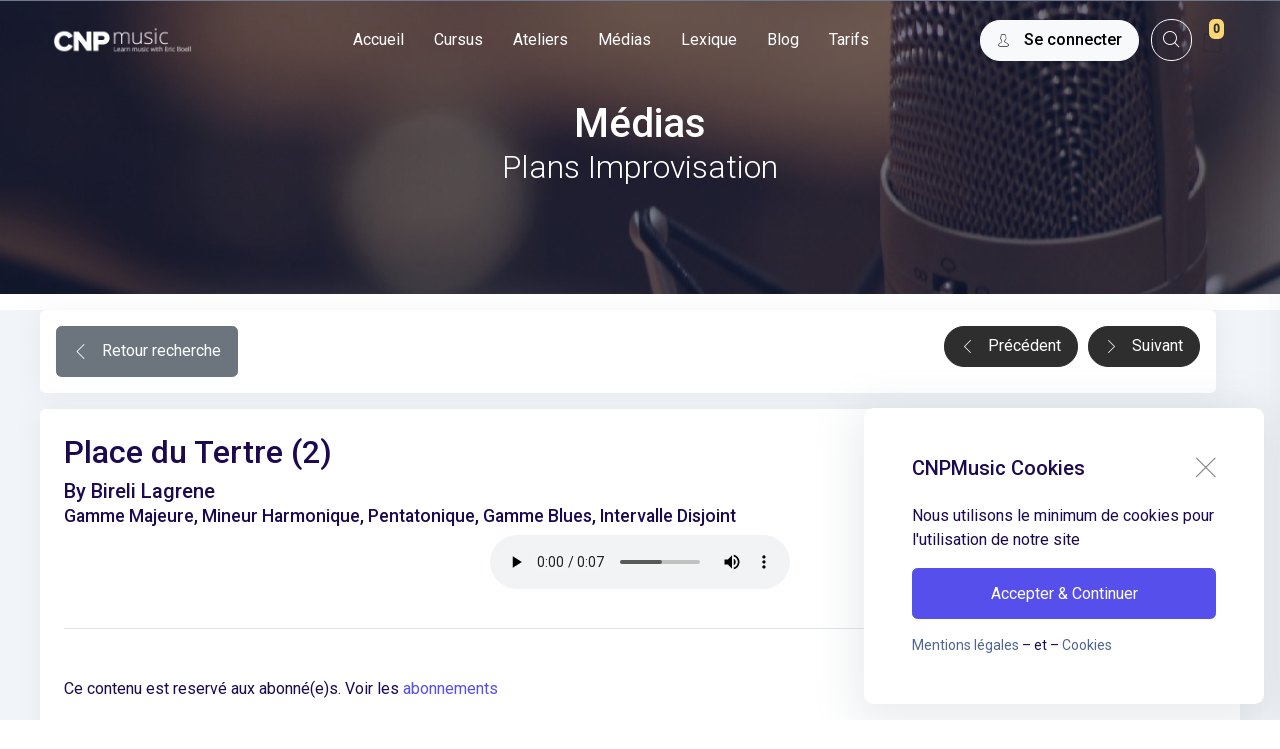

--- FILE ---
content_type: text/html; charset=UTF-8
request_url: https://www.cnpmusic-cursus.com/fr/medias/plans-improvisation/363/place-du-tertre-2
body_size: 8104
content:
<!DOCTYPE html>
<html lang="fr"><head>
    
   
		<meta charset="utf-8">
                            <meta name="robots" content="index, follow">
                
		<title>CNPMusic | Médias | Plans Improvisation | Place du Tertre (2) by Bireli Lagrene</title>
		
		<meta name="description" content="CNPMusic : Plans Improvisation de Jazz Rock de Place du Tertre (2) par Bireli Lagrene : gamme majeure, mineur harmonique, pentatonique, gamme blues, intervalle disjoint">
   
   
	<style>
    .grecaptcha-badge{visibility: hidden}
</style>
<script src="https://www.google.com/recaptcha/api.js?render=6Leh0EAcAAAAAFOGb2Zm8LuMMRqlNhn6s_Ixb4xj"></script>
<script>
    grecaptcha.ready(function() {
        grecaptcha.execute('6Leh0EAcAAAAAFOGb2Zm8LuMMRqlNhn6s_Ixb4xj', {action: 'form_submission'}).then(function(token) {
            document.querySelector('.g-recaptcha-response').value = token;
        });
    });
</script>
 <script>
        grecaptcha.ready(function () {
            grecaptcha.execute('6Leh0EAcAAAAAFOGb2Zm8LuMMRqlNhn6s_Ixb4xj', { action: 'contact' }).then(function (token) {
                var recaptchaResponse = document.getElementById('recaptchaResponse');
                recaptchaResponse.value = token;
            });
        });
    </script>
    	 
		<meta http-equiv="X-UA-Compatible" content="IE=edge">
		<meta name="viewport" content="width=device-width, initial-scale=1, shrink-to-fit=no">

		<!-- speed up external res -->
		<link rel="dns-prefetch" href="https://fonts.googleapis.com/">
		<link rel="dns-prefetch" href="https://fonts.gstatic.com/">
		<link rel="preconnect" href="https://fonts.googleapis.com/">
		<link rel="preconnect" href="https://fonts.gstatic.com/">
	
        
		<link rel="preload" href="https://www.cnpmusic-cursus.com/css/v5/assets/fonts/flaticon/Flaticon.woff2" as="font" type="font/woff2" crossorigin>

		<link rel="stylesheet" href="https://www.cnpmusic-cursus.com/css/v5/assets/css/core.min.css">
		<link rel="stylesheet" href="https://www.cnpmusic-cursus.com/css/v5/assets/css/vendor_bundle.min.css">
        
        <link href="https://www.cnpmusic-cursus.com/css/v5/custom.css" rel="stylesheet" type="text/css">
        <!--<link href="https://maxcdn.bootstrapcdn.com/font-awesome/4.7.0/css/font-awesome.min.css" rel="stylesheet" type="text/css">-->
        <link href="https://www.cnpmusic-cursus.com/css/fontawsome/css/all.css" rel="stylesheet">
	  <!-- favicon -->
	
    <link rel="shortcut icon" href="https://www.cnpmusic-cursus.com/img/favicon.ico">
    <link rel="apple-touch-icon" href="https://www.cnpmusic-cursus.com/img/favicon_apple.png">
	<link rel="icon" href="https://www.cnpmusic-cursus.com/img/favicon.ico">
          <!-- Global site tag (gtag.js) - Google Analytics -->
          <!-- Global site tag (gtag.js) - Google Analytics -->
<script async src="https://www.googletagmanager.com/gtag/js?id=G-R0RY0JXDBY"></script>
<script>
  window.dataLayer = window.dataLayer || [];
  function gtag(){dataLayer.push(arguments);}
  gtag('js', new Date());

  gtag('config', 'G-R0RY0JXDBY');
</script>        

	</head>
	
        
          <body class="header-sticky  header-over " data-gfont="">

		<div id="wrapper">
			<!-- Header -->
			<header id="header" class="shadow-xs">
                
                  

				<!-- Navbar -->
				<div class="container position-relative">

					<nav class="navbar navbar-expand-lg navbar-light justify-content-lg-between justify-content-md-inherit" >

						<div class="align-items-start">

							<!-- mobile menu button : show -->
							<button class="navbar-toggler" type="button" data-bs-toggle="collapse" data-bs-target="#navbarMainNav" aria-controls="navbarMainNav" aria-expanded="false" aria-label="Toggle navigation">
								<svg width="25" viewBox="0 0 20 20">
									<path d="M 19.9876 1.998 L -0.0108 1.998 L -0.0108 -0.0019 L 19.9876 -0.0019 L 19.9876 1.998 Z"></path>
									<path d="M 19.9876 7.9979 L -0.0108 7.9979 L -0.0108 5.9979 L 19.9876 5.9979 L 19.9876 7.9979 Z"></path>
									<path d="M 19.9876 13.9977 L -0.0108 13.9977 L -0.0108 11.9978 L 19.9876 11.9978 L 19.9876 13.9977 Z"></path>
									<path d="M 19.9876 19.9976 L -0.0108 19.9976 L -0.0108 17.9976 L 19.9876 17.9976 L 19.9876 19.9976 Z"></path>
								</svg>
							</button>

<!-- navbar : brand (logo) -->
							<a class="navbar-brand" href="https://www.cnpmusic-cursus.com/">
								<img src="https://www.cnpmusic-cursus.com/img/logo_transparent.png" alt="CNPMusic_logo_1">
								<img src="https://www.cnpmusic-cursus.com/img/logo.jpg" alt="CNPMusic_logo_2">
							</a>

						</div>
											
						<!-- Menu -->
						<div class="collapse navbar-collapse navbar-animate-fadein justify-content-center " id="navbarMainNav">


							<!-- navbar : mobile menu -->
							<div class="navbar-xs d-none"><!-- .sticky-top -->

								<!-- mobile menu button : close -->
								<button class="navbar-toggler pt-0" type="button" data-bs-toggle="collapse" data-bs-target="#navbarMainNav" aria-controls="navbarMainNav" aria-expanded="false" aria-label="Toggle navigation">
									<svg width="20" viewBox="0 0 20 20">
										<path d="M 20.7895 0.977 L 19.3752 -0.4364 L 10.081 8.8522 L 0.7869 -0.4364 L -0.6274 0.977 L 8.6668 10.2656 L -0.6274 19.5542 L 0.7869 20.9676 L 10.081 11.679 L 19.3752 20.9676 L 20.7895 19.5542 L 11.4953 10.2656 L 20.7895 0.977 Z"></path>
									</svg>
								</button>

								<!-- 
									Mobile Menu Logo 
									Logo : height: 70px max
								-->
								<a class="navbar-brand" href="https://www.cnpmusic-cursus.com/">
								<img src="https://www.cnpmusic-cursus.com/img/logo_transparent.png" alt="Logo">
								<img src="https://www.cnpmusic-cursus.com/img/logo.jpg" alt="Logo1">
								</a>

							</div>
							<!-- /navbar : mobile menu -->



							<!-- navbar : navigation -->
							<ul class="navbar-nav" data-gfont="">
                                

								<li class="nav-item ">
                                    <a class="nav-link" href="https://www.cnpmusic-cursus.com/">
										Accueil
									</a>
                                    </li>
								                                   <li class="nav-item ">
                                    <a class="nav-link" href="https://www.cnpmusic-cursus.com/fr/cursus">
										Cursus									</a>
                                    </li>
                                                                   <li class="nav-item ">
                                    <a class="nav-link" href="https://www.cnpmusic-cursus.com/fr/ateliers">
										Ateliers									</a>
                                    </li>
                                                                   <li class="nav-item ">
                                    <a class="nav-link" href="https://www.cnpmusic-cursus.com/fr/medias">
										Médias									</a>
                                    </li>
                                                                   <li class="nav-item ">
                                    <a class="nav-link" href="https://www.cnpmusic-cursus.com/fr/lexique">
										Lexique									</a>
                                    </li>
                                                                   <li class="nav-item ">
                                    <a class="nav-link" href="https://www.cnpmusic-cursus.com/fr/blog">
										Blog									</a>
                                    </li>
                                                                   <li class="nav-item ">
                                    <a class="nav-link" href="https://www.cnpmusic-cursus.com/fr/boutique">
										Tarifs									</a>
                                    </li>
                                                               
							</ul>
							<!-- /navbar : navigation -->


						</div>





						                        
                       
<!-- OPTIONS -->
						<ul class="list-inline list-unstyled mb-0 d-flex align-items-end text-center">
                            
                                                    
                                                 
                        <li class="list-inline-item ml--6 mr--6 dropdown" data-gfont="Roboto">

								<a href="#" id="dropdownAccountOptions" class="btn btn-sm btn-light dropdown-toggle btn-pill pl--12 pr--12" data-bs-toggle="dropdown" aria-expanded="false" aria-haspopup="true">
									
									<span class="group-icon m-0">
										<!-- <i class="fi fi-user-female"></i> -->
										<i class="fi w--15 fi-user-male"></i>
										<i class="fi w--15 fi-close"></i>
									</span>

									<span class="fs--14 d-none d-sm-inline-block fw-medium">
										Se connecter</span>
								</a>

								<div aria-labelledby="dropdownAccountOptions" class="prefix-link-icon prefix-icon-dot dropdown-menu dropdown-menu-clean dropdown-menu-navbar-autopos dropdown-menu-invert dropdown-click-ignore p-0 mt--18 fs--15 w--300">
									
									<div class="dropdown-header fs--14 py-4">

										<!-- profile image -->
										<div class="w--60 h--60 rounded-circle bg-light bg-cover float-start" style="background-image:url('https://frenchventure-webservices.com/www_themes/smartyv3/html_frontend/demo.files/images/icons/user80.png')"></div>

										<!-- initials - no image -->
										<!--
										<div data-initials="John Doe" data-assign-color="true" class="sow-util-initials bg-light rounded h5 w--60 h--60 d-inline-flex justify-content-center align-items-center rounded-circle float-start">
											<i class="fi fi-circle-spin fi-spin"></i>
										</div>
										-->
										
										<!-- user detail -->
										<span class="d-block fw-medium text-truncate fs--16">Bonjour, Invité(e)</span>
										
										

									</div>

									<div class="dropdown-divider"></div>
                                    
                                    <a href="https://www.cnpmusic-cursus.com/" class="dropdown-item text-truncate fw-medium">
										Retour au site
										<small class="d-block text-muted">Page d'accueil</small>
									</a>

									

									
									<div class="dropdown-divider mb-0"></div>

									<a href="https://www.cnpmusic-cursus.com/fr/modal_login" class="js-ajax-modal dropdown-item text-truncate fw-medium">
										Connexion / Inscription
										<small class="d-block text-muted">S'inscrire ou se connecter</small>
									</a>
                                   
								</div>

							</li>
                        
                        
                        
                                                    							<li class="list-inline-item mx-1 dropdown">

								<a href="#" aria-label="website search" class="btn-sow-search-toggler btn btn-sm rounded-circle btn-light bg-transparent text-muted shadow-none">
									<i class="fi fi-search"></i>
								</a>

							</li>
                                                                                    <li class="list-inline-item mx-1 dropdown">
								
								<a href="#aside-cart" aria-label="My Cart" class="btn-sidebar-toggle d-inline-block text-center text-dark" data-bs-toggle="tooltip" data-bs-html="true" data-bs-placement="bottom" title="(0) dans le panier">
									<span class="badge bg-warning text-dark position-absolute end-0 mt-n1 p-1">0</span>
									<i class="fi fi-cart-1 fs-4"></i>
									
								</a>

							</li>
                                                        							

						</ul>
                       
						<!-- /OPTIONS -->
                        					
					
					</nav>

				</div>
				<!-- /Navbar -->


			</header>
			<!-- /Header -->
							
							
							
			


						

    


<div class="section jarallax vh-auto text-center-xs overlay-dark overlay-opacity-6 text-white">

				<!-- jarallax image -->
				<img class="jarallax-img" src=" https://www.cnpmusic-cursus.com/img/contact.jpg ">

				<div class="container h-100 text-center">

					<div class="d-table">
						<div class="d-table-cell align-middle">

							                              <h1 class="mb-0">
								Médias                                 
							</h1>
                            							
                                                           <h2 class="fw-light">
								  Plans Improvisation </h2>
							
							
                            							
							                           
    
						</div>
					</div>

				</div>
			</div> 
			<!-- /COVER -->
 <div class="section bg-gray-200 pt-0">
                
     
				<div class="container">
					                            
                                        <div class="row col-md-12 p-2 mb-3 mt-3 shadow-xs bg-white rounded ">
                <div class="col-md-4 p-2">
                <a href="https://www.cnpmusic-cursus.com/fr/medias" class="btn btn-secondary btn-xs "><i class="fi fi-arrow-left"></i> Retour recherche</a>
					
                 
                   
                </div>
                <div class="col-md-8 p-2">
					                                             <a href="https://www.cnpmusic-cursus.com/fr/medias/plans-improvisation/364/blue-in-green-1" class="btn btn-sm rounded-circle-xs btn-dark btn-pill float-end"><i class=" fi fi-arrow-right"></i> Suivant</a>
                                                                         <a href="https://www.cnpmusic-cursus.com/fr/medias/plans-improvisation/362/place-du-tertre-1" class="btn btn-sm rounded-circle-xs btn-dark btn-pill float-end "><i class=" fi fi-arrow-left"></i> Précédent</a>
                                        </div>
                
            </div>
        
        <div class="row">

							<div class="p-4 shadow-xs bg-white rounded  col-12">

								<div class="border-bottom pb-3 mb-5">							
									<h4 class="h2 h3-xs">
										Place du Tertre (2)									</h4>
                                    <h5 class="h5 h5-xs">
										<span class="font-weight-light">By</span> Bireli Lagrene  										<br /><small class="text-capitalize">gamme majeure, mineur harmonique, pentatonique, gamme blues, intervalle disjoint</small>
                                                                            
                                        <span class="font-weight-light float-end" data-gfont="Permanent Marker"> Jazz Rock				        </span>
                       <span class="font-weight-light float-end">Niveau : <span class="rating-4"></span></span>
									</h5>
                                    
                                    									
									
                                    
                                                                         <p class="text-center"><audio src="https://www.cnpmusic.com/iframe_plans/jazz-rock_licks/bireli_lagrene/tertre2ad.mp3" controls="controls"></audio></p>
                                    									<!--<nav aria-label="breadcrumb">
										<ol class="breadcrumb fs--14">
											<li class="breadcrumb-item"><a href="help-center-1-index.html">Help Center 1</a></li>
											<li class="breadcrumb-item active" aria-current="page">Help Category</li>
										</ol>
									</nav>-->

								</div>

								<!--
									.article-format class will add some slightly formattings for a good text visuals. 
									This is because most editors are not ready formatted for bootstrap
									The content should come inside this container, as it is from database!
									src/scss/_core/base/_typography.scss
								-->
								<div class="article-format">
                                    
                                    <p>Ce contenu est reservé aux abonné(e)s. Voir les <a href="https://www.cnpmusic-cursus.com//fr/boutique">abonnements</a></p>									
                                                    
								</div>

							</div>
        </div>
                            
                                    
					
        
        </div>
        </div>



<div id="gdpr" class="hide bg-white rounded-lg shadow-lg w-100 max-w-400 p-4 p-lg-5 m-3 rounded-xl position-fixed fixed-bottom end-0 z-index-9999">

	<h3 class="fs-5 mb-4 d-flex align-items-center justify-content-lg-between">

		CNPMusic Cookies

		<a href="#" class="close mt-n1">
			<span class="fi fi-close fs-4" aria-hidden="true"></span>
		</a>

	</h3>

	<p>
		Nous utilisons le minimum de cookies pour l'utilisation de notre site
	</p>

	<a href="#" class="btn btn-primary btn-cookie-accept w-100">
		Accepter &amp; Continuer
	</a>

	<p class="mb-0 mt-3 small">


		<a href="https://www.cnpmusic-cursus.com/fr/mentions-legales" class="link-muted">Mentions légales</a>
		– et –
		<a href="https://www.cnpmusic-cursus.com/fr/mentions-legales#cookie" class="link-muted">Cookies</a>

	</p>

</div>




<aside id="aside-cart" class="aside-custom-end bg-white shadow-xs h-auto d-flex flex-column align-items-stretch justify-content-lg-between">


			<!-- 

				Title
			
			-->
			<div class="clearfix">
				<h4 class="clearfix position-relative px-3 py-4 mb-1 border-bottom border-light shadow-xs">
					<a href="#aside-cart" class="btn-sidebar-toggle text-decoration-none text-muted float-start">
						<svg width="17px" viewBox="0 0 20 20"><path class="fill-secondary" d="M 20.7895 0.977 L 19.3752 -0.4364 L 10.081 8.8522 L 0.7869 -0.4364 L -0.6274 0.977 L 8.6668 10.2656 L -0.6274 19.5542 L 0.7869 20.9676 L 10.081 11.679 L 19.3752 20.9676 L 20.7895 19.5542 L 11.4953 10.2656 L 20.7895 0.977 Z"></path></svg>
					</a>

					<span class="px-2">
						Panier
					</span>

				
				</h4>
			</div>



			<!-- 
				
				Content
				cartAsideContainer (see config)

			-->
			<div id="aside-cart-container" class="d-flex flex-column align-items-stretch justify-content-lg-between h-100 overflow-hidden">
				
				<div class="scrollable-vertical scrollable-styled-dark align-self-baseline h-100 w-100">

					<!-- cart : empty -->
					<!--
					<div class="text-center px-3 py-5">

						<i class="fi fi-cart-1 text-muted fs--50"></i>

						<p class="font-weight-medium">
							Your cart is empty
						</p>

					</div>
					-->
                    <p class="lead m-2 p-2">Panier vide</p>
		</aside>
		<!-- /SIDEBAR -->

				
			<footer id="footer" class="bg-gray-900 text-white">

				<!-- footer cta -->
				<div class="container tet-white py-5 d-lg-flex flex-row align-items-lg-center">

					<div class="row g-4 align-items-center">
						<h3 class="col-lg-6 h2 mb-0">
							Démarrez votre apprentissage musical...
						</h3>
						<div class="col text-lg-end">
							<a href="https://www.cnpmusic-cursus.com/fr/boutique" rel="noopener" class="btn btn-warning rounded-pill d-inline-flex align-items-center px-4">
								<span class="text-dark me-2">Démarrer</span>
								<svg width="18px" height="18px" xmlns="http://www.w3.org/2000/svg" fill="currentColor" class="bi bi-arrow-right-short" viewBox="0 0 16 16">  
								  <path fill-rule="evenodd" d="M4 8a.5.5 0 0 1 .5-.5h5.793L8.146 5.354a.5.5 0 1 1 .708-.708l3 3a.5.5 0 0 1 0 .708l-3 3a.5.5 0 0 1-.708-.708L10.293 8.5H4.5A.5.5 0 0 1 4 8z"></path>
								</svg>
							</a>
						</div>
					</div>

				</div>
				<!-- /footer cta -->

				<!-- line divider -->
				<hr class="bg-gray-500 my-0 container">
				
				<div class="container py-5">

					<div class="row g-4">
						
						<div class="col-12 col-lg-4 mb-4">

							<!-- logo -->
							<img width="110" height="38" src="https://www.cnpmusic-cursus.com/img/logo_transparent.png" alt="...">

							<div class="my-4"><!-- copyright -->
								<p class="small mb-0">2003 - 2024 CNPMusic © - Tous droits réservés</p>
							</div>

							<!-- social icons -->
							<a href="https://www.facebook.com/profile.php?id=100063871717880" class="btn btn-sm text-white transition-hover-top mb-2 rounded-circle bg-gray-700" rel="noopener" aria-label="facebook page" target="_blank">
								<i class="fi fi-social-facebook"></i> 
							</a>
							<!--
							<a href="#" class="btn btn-sm text-white transition-hover-top mb-2 rounded-circle bg-gray-700" rel="noopener" aria-label="twitter page">
								<i class="fi fi-social-twitter"></i> 
							</a>

							<a href="#" class="btn btn-sm text-white transition-hover-top mb-2 rounded-circle bg-gray-700" rel="noopener" aria-label="linkedin page">
								<i class="fi fi-social-linkedin"></i> 
							</a>

							<a href="#" class="btn btn-sm text-white transition-hover-top mb-2 rounded-circle bg-gray-700" rel="noopener" aria-label="youtube page">
								<i class="fi fi-social-youtube"></i> 
							</a>
-->
						</div>

						<div class="col-12 col-lg-4 mb-4">

							<h3 class="small mb-4">INFO</h3>

							<p class="small col-md-10">
								CNPmusic est un site dédié à l'apprentissage des musiques
							</p>

	            

	            <!--<div class="small d-flex align-items-start my-3">
	              <svg class="me-3 flex-none my-1" height="24px" xmlns="http://www.w3.org/2000/svg" fill="none" viewBox="0 0 24 24" stroke="currentColor">  
	                <path stroke-linecap="round" stroke-linejoin="round" stroke-width="2" d="M7 8h10M7 12h4m1 8l-4-4H5a2 2 0 01-2-2V6a2 2 0 012-2h14a2 2 0 012 2v8a2 2 0 01-2 2h-3l-4 4z"></path>
	              </svg>
	              <ul class="list-unstyled p-0 m-0 w-100">
	                <li>Phone: <a href="tel:18005652390" class="text-white text-dashed">1-800-565-2390</a></li>
	                <li>Email: <a href="mail:myemail@gmail.com" class="text-white text-dashed">info@cnpmusic-cursus.com</a></li>
	              </ul>
	            </div>-->

						</div>


						<div class="col-12 col-lg-4 mb-4">

							<h3 class="small mb-4">PAGES UTILES</h3>

							<ul class="list-unstyled"> 
								<li class="list-item mb-2">
									<i class="fi fi-arrow-end me-2 smaller"></i>
									<a class="text-gray-400" href="https://www.cnpmusic-cursus.com/fr/contact">Contact</a>
								</li> 
								<li class="list-item mb-2">
									<i class="fi fi-arrow-end me-2 smaller"></i>
									<a class="text-gray-400" href="https://www.cnpmusic-cursus.com/fr/faq">F.A.Q</a>
								</li>
								<li class="list-item mb-2">
									<i class="fi fi-arrow-end me-2 smaller"></i>
									<a class="text-gray-400" href="https://www.cnpmusic-cursus.com/fr/avis">Témoignages</a>
								</li>
								<li class="list-item mb-2">
									<i class="fi fi-arrow-end me-2 smaller"></i>
									<a class="text-gray-400" href="https://www.cnpmusic-cursus.com/fr/mentions">Conditions générales de ventes</a>
								</li> 
								<li class="list-item mb-2">
									<i class="fi fi-arrow-end me-2 smaller"></i>
									<a class="text-gray-400" href="https://www.cnpmusic-cursus.com/fr/mentions#cookie">GDPR & Cookies</a>
								</li> 
							</ul>

						</div>

					</div>

				</div>

			</footer>
			<!-- /Footer -->	
				
<!-- avant DIV ici before aside -->




<!-- Core javascripts -->
		<script src="https://www.cnpmusic-cursus.com/css/v5/assets/js/core.min.js"></script>
		<script src="https://www.cnpmusic-cursus.com/css/v5/assets/js/vendor_bundle.min.js"></script>
		<script src="https://www.cnpmusic-cursus.com/js/client.js" defer></script>	
			
		<!-- Your custom javascripts -->
<script>
	
	$(document).ready(function () {
		
		$("#nav_responsive_2 a.nav-link.js-ajax").on('click', function() {
			const link = $(this);
			$.ajax({
				url: 'https://www.cnpmusic-cursus.com/seo/ajax_cat_ref',
				type: 'POST',
				cache: false,
				data: {
					catId: link.data('catId'),
					catType: link.data('catType') ?? 'maincat',
					currentPage: 'medias'
				},
				dataType: 'json',
				beforeSend: () => {
					
				},
				success: retVal => {
					$("h1:first").text(retVal.h1);
					$("h2:first").text(retVal.h2);
					$("span#subs").text('');
					$(".jarallax img.jarallax-img").attr('src', retVal.img);
				},
				error: () => {
					
				},
			});
			
		});
		
        var url = window.location;
    // Will only work if string in href matches with location
        $('ul#nav_responsive > li [href="' + url + '"]').parent().addClass('active');

    // Will also work for relative and absolute hrefs
        $('ul#nav_responsive > li a').filter(function () {
            return this.href == url;
        }).parent().addClass('active').parent().parent().addClass('active');
    });
	
	function preciseRound(value, precision) {
    var multiplier = Math.pow(10, precision || 0);
    return Math.round(value * multiplier) / multiplier;
}
	
	function calculateTotalItemPrice()
{
    const itemPrice = parseFloat($(".item-price").data('countFrom') ?? 0.00);
    let itemQuantity = 1;
    let totalPrice = itemPrice;
    if (itemQuantity < 1) {
        itemQuantity = 1;
    }
    $("#accordion-product input.form-check-input:checked").each(function() {
        const optionPrice = parseFloat($(this).data('countMath') ?? 0);
        totalPrice += optionPrice;
    });
    totalPrice *= itemQuantity;
								 
								 totalPrice = parseFloat(totalPrice).toFixed(2);
    $(".item-price").data('countTo', totalPrice).trigger('countPrice');
}
								 $(function() {
								 
								   $("#tiny img, #tiny video").addClass("img-fluid");
								 
								 
									 $("#accordion-product input.form-check-input").off().on('change', function() {
										 calculateTotalItemPrice();
									 });
								 	$(".item-price").off().on('countPrice', function() {
								 		var $this = $(this);
									  jQuery({ Counter: $this.data('countFrom') }).animate({ Counter: $this.data('countTo') }, {
										duration: 250,
										easing: 'swing',
										step: function () {
											$this.text(Math.ceil(this.Counter).toFixed(2));
										},
										complete: function() {
											$this.text($this.data('countTo'));
										}
									  });
									});
								 });
	</script>
    
		


	</body>
</html>

--- FILE ---
content_type: text/html; charset=utf-8
request_url: https://www.google.com/recaptcha/api2/anchor?ar=1&k=6Leh0EAcAAAAAFOGb2Zm8LuMMRqlNhn6s_Ixb4xj&co=aHR0cHM6Ly93d3cuY25wbXVzaWMtY3Vyc3VzLmNvbTo0NDM.&hl=en&v=PoyoqOPhxBO7pBk68S4YbpHZ&size=invisible&anchor-ms=20000&execute-ms=30000&cb=yt2nzvpmuncg
body_size: 48541
content:
<!DOCTYPE HTML><html dir="ltr" lang="en"><head><meta http-equiv="Content-Type" content="text/html; charset=UTF-8">
<meta http-equiv="X-UA-Compatible" content="IE=edge">
<title>reCAPTCHA</title>
<style type="text/css">
/* cyrillic-ext */
@font-face {
  font-family: 'Roboto';
  font-style: normal;
  font-weight: 400;
  font-stretch: 100%;
  src: url(//fonts.gstatic.com/s/roboto/v48/KFO7CnqEu92Fr1ME7kSn66aGLdTylUAMa3GUBHMdazTgWw.woff2) format('woff2');
  unicode-range: U+0460-052F, U+1C80-1C8A, U+20B4, U+2DE0-2DFF, U+A640-A69F, U+FE2E-FE2F;
}
/* cyrillic */
@font-face {
  font-family: 'Roboto';
  font-style: normal;
  font-weight: 400;
  font-stretch: 100%;
  src: url(//fonts.gstatic.com/s/roboto/v48/KFO7CnqEu92Fr1ME7kSn66aGLdTylUAMa3iUBHMdazTgWw.woff2) format('woff2');
  unicode-range: U+0301, U+0400-045F, U+0490-0491, U+04B0-04B1, U+2116;
}
/* greek-ext */
@font-face {
  font-family: 'Roboto';
  font-style: normal;
  font-weight: 400;
  font-stretch: 100%;
  src: url(//fonts.gstatic.com/s/roboto/v48/KFO7CnqEu92Fr1ME7kSn66aGLdTylUAMa3CUBHMdazTgWw.woff2) format('woff2');
  unicode-range: U+1F00-1FFF;
}
/* greek */
@font-face {
  font-family: 'Roboto';
  font-style: normal;
  font-weight: 400;
  font-stretch: 100%;
  src: url(//fonts.gstatic.com/s/roboto/v48/KFO7CnqEu92Fr1ME7kSn66aGLdTylUAMa3-UBHMdazTgWw.woff2) format('woff2');
  unicode-range: U+0370-0377, U+037A-037F, U+0384-038A, U+038C, U+038E-03A1, U+03A3-03FF;
}
/* math */
@font-face {
  font-family: 'Roboto';
  font-style: normal;
  font-weight: 400;
  font-stretch: 100%;
  src: url(//fonts.gstatic.com/s/roboto/v48/KFO7CnqEu92Fr1ME7kSn66aGLdTylUAMawCUBHMdazTgWw.woff2) format('woff2');
  unicode-range: U+0302-0303, U+0305, U+0307-0308, U+0310, U+0312, U+0315, U+031A, U+0326-0327, U+032C, U+032F-0330, U+0332-0333, U+0338, U+033A, U+0346, U+034D, U+0391-03A1, U+03A3-03A9, U+03B1-03C9, U+03D1, U+03D5-03D6, U+03F0-03F1, U+03F4-03F5, U+2016-2017, U+2034-2038, U+203C, U+2040, U+2043, U+2047, U+2050, U+2057, U+205F, U+2070-2071, U+2074-208E, U+2090-209C, U+20D0-20DC, U+20E1, U+20E5-20EF, U+2100-2112, U+2114-2115, U+2117-2121, U+2123-214F, U+2190, U+2192, U+2194-21AE, U+21B0-21E5, U+21F1-21F2, U+21F4-2211, U+2213-2214, U+2216-22FF, U+2308-230B, U+2310, U+2319, U+231C-2321, U+2336-237A, U+237C, U+2395, U+239B-23B7, U+23D0, U+23DC-23E1, U+2474-2475, U+25AF, U+25B3, U+25B7, U+25BD, U+25C1, U+25CA, U+25CC, U+25FB, U+266D-266F, U+27C0-27FF, U+2900-2AFF, U+2B0E-2B11, U+2B30-2B4C, U+2BFE, U+3030, U+FF5B, U+FF5D, U+1D400-1D7FF, U+1EE00-1EEFF;
}
/* symbols */
@font-face {
  font-family: 'Roboto';
  font-style: normal;
  font-weight: 400;
  font-stretch: 100%;
  src: url(//fonts.gstatic.com/s/roboto/v48/KFO7CnqEu92Fr1ME7kSn66aGLdTylUAMaxKUBHMdazTgWw.woff2) format('woff2');
  unicode-range: U+0001-000C, U+000E-001F, U+007F-009F, U+20DD-20E0, U+20E2-20E4, U+2150-218F, U+2190, U+2192, U+2194-2199, U+21AF, U+21E6-21F0, U+21F3, U+2218-2219, U+2299, U+22C4-22C6, U+2300-243F, U+2440-244A, U+2460-24FF, U+25A0-27BF, U+2800-28FF, U+2921-2922, U+2981, U+29BF, U+29EB, U+2B00-2BFF, U+4DC0-4DFF, U+FFF9-FFFB, U+10140-1018E, U+10190-1019C, U+101A0, U+101D0-101FD, U+102E0-102FB, U+10E60-10E7E, U+1D2C0-1D2D3, U+1D2E0-1D37F, U+1F000-1F0FF, U+1F100-1F1AD, U+1F1E6-1F1FF, U+1F30D-1F30F, U+1F315, U+1F31C, U+1F31E, U+1F320-1F32C, U+1F336, U+1F378, U+1F37D, U+1F382, U+1F393-1F39F, U+1F3A7-1F3A8, U+1F3AC-1F3AF, U+1F3C2, U+1F3C4-1F3C6, U+1F3CA-1F3CE, U+1F3D4-1F3E0, U+1F3ED, U+1F3F1-1F3F3, U+1F3F5-1F3F7, U+1F408, U+1F415, U+1F41F, U+1F426, U+1F43F, U+1F441-1F442, U+1F444, U+1F446-1F449, U+1F44C-1F44E, U+1F453, U+1F46A, U+1F47D, U+1F4A3, U+1F4B0, U+1F4B3, U+1F4B9, U+1F4BB, U+1F4BF, U+1F4C8-1F4CB, U+1F4D6, U+1F4DA, U+1F4DF, U+1F4E3-1F4E6, U+1F4EA-1F4ED, U+1F4F7, U+1F4F9-1F4FB, U+1F4FD-1F4FE, U+1F503, U+1F507-1F50B, U+1F50D, U+1F512-1F513, U+1F53E-1F54A, U+1F54F-1F5FA, U+1F610, U+1F650-1F67F, U+1F687, U+1F68D, U+1F691, U+1F694, U+1F698, U+1F6AD, U+1F6B2, U+1F6B9-1F6BA, U+1F6BC, U+1F6C6-1F6CF, U+1F6D3-1F6D7, U+1F6E0-1F6EA, U+1F6F0-1F6F3, U+1F6F7-1F6FC, U+1F700-1F7FF, U+1F800-1F80B, U+1F810-1F847, U+1F850-1F859, U+1F860-1F887, U+1F890-1F8AD, U+1F8B0-1F8BB, U+1F8C0-1F8C1, U+1F900-1F90B, U+1F93B, U+1F946, U+1F984, U+1F996, U+1F9E9, U+1FA00-1FA6F, U+1FA70-1FA7C, U+1FA80-1FA89, U+1FA8F-1FAC6, U+1FACE-1FADC, U+1FADF-1FAE9, U+1FAF0-1FAF8, U+1FB00-1FBFF;
}
/* vietnamese */
@font-face {
  font-family: 'Roboto';
  font-style: normal;
  font-weight: 400;
  font-stretch: 100%;
  src: url(//fonts.gstatic.com/s/roboto/v48/KFO7CnqEu92Fr1ME7kSn66aGLdTylUAMa3OUBHMdazTgWw.woff2) format('woff2');
  unicode-range: U+0102-0103, U+0110-0111, U+0128-0129, U+0168-0169, U+01A0-01A1, U+01AF-01B0, U+0300-0301, U+0303-0304, U+0308-0309, U+0323, U+0329, U+1EA0-1EF9, U+20AB;
}
/* latin-ext */
@font-face {
  font-family: 'Roboto';
  font-style: normal;
  font-weight: 400;
  font-stretch: 100%;
  src: url(//fonts.gstatic.com/s/roboto/v48/KFO7CnqEu92Fr1ME7kSn66aGLdTylUAMa3KUBHMdazTgWw.woff2) format('woff2');
  unicode-range: U+0100-02BA, U+02BD-02C5, U+02C7-02CC, U+02CE-02D7, U+02DD-02FF, U+0304, U+0308, U+0329, U+1D00-1DBF, U+1E00-1E9F, U+1EF2-1EFF, U+2020, U+20A0-20AB, U+20AD-20C0, U+2113, U+2C60-2C7F, U+A720-A7FF;
}
/* latin */
@font-face {
  font-family: 'Roboto';
  font-style: normal;
  font-weight: 400;
  font-stretch: 100%;
  src: url(//fonts.gstatic.com/s/roboto/v48/KFO7CnqEu92Fr1ME7kSn66aGLdTylUAMa3yUBHMdazQ.woff2) format('woff2');
  unicode-range: U+0000-00FF, U+0131, U+0152-0153, U+02BB-02BC, U+02C6, U+02DA, U+02DC, U+0304, U+0308, U+0329, U+2000-206F, U+20AC, U+2122, U+2191, U+2193, U+2212, U+2215, U+FEFF, U+FFFD;
}
/* cyrillic-ext */
@font-face {
  font-family: 'Roboto';
  font-style: normal;
  font-weight: 500;
  font-stretch: 100%;
  src: url(//fonts.gstatic.com/s/roboto/v48/KFO7CnqEu92Fr1ME7kSn66aGLdTylUAMa3GUBHMdazTgWw.woff2) format('woff2');
  unicode-range: U+0460-052F, U+1C80-1C8A, U+20B4, U+2DE0-2DFF, U+A640-A69F, U+FE2E-FE2F;
}
/* cyrillic */
@font-face {
  font-family: 'Roboto';
  font-style: normal;
  font-weight: 500;
  font-stretch: 100%;
  src: url(//fonts.gstatic.com/s/roboto/v48/KFO7CnqEu92Fr1ME7kSn66aGLdTylUAMa3iUBHMdazTgWw.woff2) format('woff2');
  unicode-range: U+0301, U+0400-045F, U+0490-0491, U+04B0-04B1, U+2116;
}
/* greek-ext */
@font-face {
  font-family: 'Roboto';
  font-style: normal;
  font-weight: 500;
  font-stretch: 100%;
  src: url(//fonts.gstatic.com/s/roboto/v48/KFO7CnqEu92Fr1ME7kSn66aGLdTylUAMa3CUBHMdazTgWw.woff2) format('woff2');
  unicode-range: U+1F00-1FFF;
}
/* greek */
@font-face {
  font-family: 'Roboto';
  font-style: normal;
  font-weight: 500;
  font-stretch: 100%;
  src: url(//fonts.gstatic.com/s/roboto/v48/KFO7CnqEu92Fr1ME7kSn66aGLdTylUAMa3-UBHMdazTgWw.woff2) format('woff2');
  unicode-range: U+0370-0377, U+037A-037F, U+0384-038A, U+038C, U+038E-03A1, U+03A3-03FF;
}
/* math */
@font-face {
  font-family: 'Roboto';
  font-style: normal;
  font-weight: 500;
  font-stretch: 100%;
  src: url(//fonts.gstatic.com/s/roboto/v48/KFO7CnqEu92Fr1ME7kSn66aGLdTylUAMawCUBHMdazTgWw.woff2) format('woff2');
  unicode-range: U+0302-0303, U+0305, U+0307-0308, U+0310, U+0312, U+0315, U+031A, U+0326-0327, U+032C, U+032F-0330, U+0332-0333, U+0338, U+033A, U+0346, U+034D, U+0391-03A1, U+03A3-03A9, U+03B1-03C9, U+03D1, U+03D5-03D6, U+03F0-03F1, U+03F4-03F5, U+2016-2017, U+2034-2038, U+203C, U+2040, U+2043, U+2047, U+2050, U+2057, U+205F, U+2070-2071, U+2074-208E, U+2090-209C, U+20D0-20DC, U+20E1, U+20E5-20EF, U+2100-2112, U+2114-2115, U+2117-2121, U+2123-214F, U+2190, U+2192, U+2194-21AE, U+21B0-21E5, U+21F1-21F2, U+21F4-2211, U+2213-2214, U+2216-22FF, U+2308-230B, U+2310, U+2319, U+231C-2321, U+2336-237A, U+237C, U+2395, U+239B-23B7, U+23D0, U+23DC-23E1, U+2474-2475, U+25AF, U+25B3, U+25B7, U+25BD, U+25C1, U+25CA, U+25CC, U+25FB, U+266D-266F, U+27C0-27FF, U+2900-2AFF, U+2B0E-2B11, U+2B30-2B4C, U+2BFE, U+3030, U+FF5B, U+FF5D, U+1D400-1D7FF, U+1EE00-1EEFF;
}
/* symbols */
@font-face {
  font-family: 'Roboto';
  font-style: normal;
  font-weight: 500;
  font-stretch: 100%;
  src: url(//fonts.gstatic.com/s/roboto/v48/KFO7CnqEu92Fr1ME7kSn66aGLdTylUAMaxKUBHMdazTgWw.woff2) format('woff2');
  unicode-range: U+0001-000C, U+000E-001F, U+007F-009F, U+20DD-20E0, U+20E2-20E4, U+2150-218F, U+2190, U+2192, U+2194-2199, U+21AF, U+21E6-21F0, U+21F3, U+2218-2219, U+2299, U+22C4-22C6, U+2300-243F, U+2440-244A, U+2460-24FF, U+25A0-27BF, U+2800-28FF, U+2921-2922, U+2981, U+29BF, U+29EB, U+2B00-2BFF, U+4DC0-4DFF, U+FFF9-FFFB, U+10140-1018E, U+10190-1019C, U+101A0, U+101D0-101FD, U+102E0-102FB, U+10E60-10E7E, U+1D2C0-1D2D3, U+1D2E0-1D37F, U+1F000-1F0FF, U+1F100-1F1AD, U+1F1E6-1F1FF, U+1F30D-1F30F, U+1F315, U+1F31C, U+1F31E, U+1F320-1F32C, U+1F336, U+1F378, U+1F37D, U+1F382, U+1F393-1F39F, U+1F3A7-1F3A8, U+1F3AC-1F3AF, U+1F3C2, U+1F3C4-1F3C6, U+1F3CA-1F3CE, U+1F3D4-1F3E0, U+1F3ED, U+1F3F1-1F3F3, U+1F3F5-1F3F7, U+1F408, U+1F415, U+1F41F, U+1F426, U+1F43F, U+1F441-1F442, U+1F444, U+1F446-1F449, U+1F44C-1F44E, U+1F453, U+1F46A, U+1F47D, U+1F4A3, U+1F4B0, U+1F4B3, U+1F4B9, U+1F4BB, U+1F4BF, U+1F4C8-1F4CB, U+1F4D6, U+1F4DA, U+1F4DF, U+1F4E3-1F4E6, U+1F4EA-1F4ED, U+1F4F7, U+1F4F9-1F4FB, U+1F4FD-1F4FE, U+1F503, U+1F507-1F50B, U+1F50D, U+1F512-1F513, U+1F53E-1F54A, U+1F54F-1F5FA, U+1F610, U+1F650-1F67F, U+1F687, U+1F68D, U+1F691, U+1F694, U+1F698, U+1F6AD, U+1F6B2, U+1F6B9-1F6BA, U+1F6BC, U+1F6C6-1F6CF, U+1F6D3-1F6D7, U+1F6E0-1F6EA, U+1F6F0-1F6F3, U+1F6F7-1F6FC, U+1F700-1F7FF, U+1F800-1F80B, U+1F810-1F847, U+1F850-1F859, U+1F860-1F887, U+1F890-1F8AD, U+1F8B0-1F8BB, U+1F8C0-1F8C1, U+1F900-1F90B, U+1F93B, U+1F946, U+1F984, U+1F996, U+1F9E9, U+1FA00-1FA6F, U+1FA70-1FA7C, U+1FA80-1FA89, U+1FA8F-1FAC6, U+1FACE-1FADC, U+1FADF-1FAE9, U+1FAF0-1FAF8, U+1FB00-1FBFF;
}
/* vietnamese */
@font-face {
  font-family: 'Roboto';
  font-style: normal;
  font-weight: 500;
  font-stretch: 100%;
  src: url(//fonts.gstatic.com/s/roboto/v48/KFO7CnqEu92Fr1ME7kSn66aGLdTylUAMa3OUBHMdazTgWw.woff2) format('woff2');
  unicode-range: U+0102-0103, U+0110-0111, U+0128-0129, U+0168-0169, U+01A0-01A1, U+01AF-01B0, U+0300-0301, U+0303-0304, U+0308-0309, U+0323, U+0329, U+1EA0-1EF9, U+20AB;
}
/* latin-ext */
@font-face {
  font-family: 'Roboto';
  font-style: normal;
  font-weight: 500;
  font-stretch: 100%;
  src: url(//fonts.gstatic.com/s/roboto/v48/KFO7CnqEu92Fr1ME7kSn66aGLdTylUAMa3KUBHMdazTgWw.woff2) format('woff2');
  unicode-range: U+0100-02BA, U+02BD-02C5, U+02C7-02CC, U+02CE-02D7, U+02DD-02FF, U+0304, U+0308, U+0329, U+1D00-1DBF, U+1E00-1E9F, U+1EF2-1EFF, U+2020, U+20A0-20AB, U+20AD-20C0, U+2113, U+2C60-2C7F, U+A720-A7FF;
}
/* latin */
@font-face {
  font-family: 'Roboto';
  font-style: normal;
  font-weight: 500;
  font-stretch: 100%;
  src: url(//fonts.gstatic.com/s/roboto/v48/KFO7CnqEu92Fr1ME7kSn66aGLdTylUAMa3yUBHMdazQ.woff2) format('woff2');
  unicode-range: U+0000-00FF, U+0131, U+0152-0153, U+02BB-02BC, U+02C6, U+02DA, U+02DC, U+0304, U+0308, U+0329, U+2000-206F, U+20AC, U+2122, U+2191, U+2193, U+2212, U+2215, U+FEFF, U+FFFD;
}
/* cyrillic-ext */
@font-face {
  font-family: 'Roboto';
  font-style: normal;
  font-weight: 900;
  font-stretch: 100%;
  src: url(//fonts.gstatic.com/s/roboto/v48/KFO7CnqEu92Fr1ME7kSn66aGLdTylUAMa3GUBHMdazTgWw.woff2) format('woff2');
  unicode-range: U+0460-052F, U+1C80-1C8A, U+20B4, U+2DE0-2DFF, U+A640-A69F, U+FE2E-FE2F;
}
/* cyrillic */
@font-face {
  font-family: 'Roboto';
  font-style: normal;
  font-weight: 900;
  font-stretch: 100%;
  src: url(//fonts.gstatic.com/s/roboto/v48/KFO7CnqEu92Fr1ME7kSn66aGLdTylUAMa3iUBHMdazTgWw.woff2) format('woff2');
  unicode-range: U+0301, U+0400-045F, U+0490-0491, U+04B0-04B1, U+2116;
}
/* greek-ext */
@font-face {
  font-family: 'Roboto';
  font-style: normal;
  font-weight: 900;
  font-stretch: 100%;
  src: url(//fonts.gstatic.com/s/roboto/v48/KFO7CnqEu92Fr1ME7kSn66aGLdTylUAMa3CUBHMdazTgWw.woff2) format('woff2');
  unicode-range: U+1F00-1FFF;
}
/* greek */
@font-face {
  font-family: 'Roboto';
  font-style: normal;
  font-weight: 900;
  font-stretch: 100%;
  src: url(//fonts.gstatic.com/s/roboto/v48/KFO7CnqEu92Fr1ME7kSn66aGLdTylUAMa3-UBHMdazTgWw.woff2) format('woff2');
  unicode-range: U+0370-0377, U+037A-037F, U+0384-038A, U+038C, U+038E-03A1, U+03A3-03FF;
}
/* math */
@font-face {
  font-family: 'Roboto';
  font-style: normal;
  font-weight: 900;
  font-stretch: 100%;
  src: url(//fonts.gstatic.com/s/roboto/v48/KFO7CnqEu92Fr1ME7kSn66aGLdTylUAMawCUBHMdazTgWw.woff2) format('woff2');
  unicode-range: U+0302-0303, U+0305, U+0307-0308, U+0310, U+0312, U+0315, U+031A, U+0326-0327, U+032C, U+032F-0330, U+0332-0333, U+0338, U+033A, U+0346, U+034D, U+0391-03A1, U+03A3-03A9, U+03B1-03C9, U+03D1, U+03D5-03D6, U+03F0-03F1, U+03F4-03F5, U+2016-2017, U+2034-2038, U+203C, U+2040, U+2043, U+2047, U+2050, U+2057, U+205F, U+2070-2071, U+2074-208E, U+2090-209C, U+20D0-20DC, U+20E1, U+20E5-20EF, U+2100-2112, U+2114-2115, U+2117-2121, U+2123-214F, U+2190, U+2192, U+2194-21AE, U+21B0-21E5, U+21F1-21F2, U+21F4-2211, U+2213-2214, U+2216-22FF, U+2308-230B, U+2310, U+2319, U+231C-2321, U+2336-237A, U+237C, U+2395, U+239B-23B7, U+23D0, U+23DC-23E1, U+2474-2475, U+25AF, U+25B3, U+25B7, U+25BD, U+25C1, U+25CA, U+25CC, U+25FB, U+266D-266F, U+27C0-27FF, U+2900-2AFF, U+2B0E-2B11, U+2B30-2B4C, U+2BFE, U+3030, U+FF5B, U+FF5D, U+1D400-1D7FF, U+1EE00-1EEFF;
}
/* symbols */
@font-face {
  font-family: 'Roboto';
  font-style: normal;
  font-weight: 900;
  font-stretch: 100%;
  src: url(//fonts.gstatic.com/s/roboto/v48/KFO7CnqEu92Fr1ME7kSn66aGLdTylUAMaxKUBHMdazTgWw.woff2) format('woff2');
  unicode-range: U+0001-000C, U+000E-001F, U+007F-009F, U+20DD-20E0, U+20E2-20E4, U+2150-218F, U+2190, U+2192, U+2194-2199, U+21AF, U+21E6-21F0, U+21F3, U+2218-2219, U+2299, U+22C4-22C6, U+2300-243F, U+2440-244A, U+2460-24FF, U+25A0-27BF, U+2800-28FF, U+2921-2922, U+2981, U+29BF, U+29EB, U+2B00-2BFF, U+4DC0-4DFF, U+FFF9-FFFB, U+10140-1018E, U+10190-1019C, U+101A0, U+101D0-101FD, U+102E0-102FB, U+10E60-10E7E, U+1D2C0-1D2D3, U+1D2E0-1D37F, U+1F000-1F0FF, U+1F100-1F1AD, U+1F1E6-1F1FF, U+1F30D-1F30F, U+1F315, U+1F31C, U+1F31E, U+1F320-1F32C, U+1F336, U+1F378, U+1F37D, U+1F382, U+1F393-1F39F, U+1F3A7-1F3A8, U+1F3AC-1F3AF, U+1F3C2, U+1F3C4-1F3C6, U+1F3CA-1F3CE, U+1F3D4-1F3E0, U+1F3ED, U+1F3F1-1F3F3, U+1F3F5-1F3F7, U+1F408, U+1F415, U+1F41F, U+1F426, U+1F43F, U+1F441-1F442, U+1F444, U+1F446-1F449, U+1F44C-1F44E, U+1F453, U+1F46A, U+1F47D, U+1F4A3, U+1F4B0, U+1F4B3, U+1F4B9, U+1F4BB, U+1F4BF, U+1F4C8-1F4CB, U+1F4D6, U+1F4DA, U+1F4DF, U+1F4E3-1F4E6, U+1F4EA-1F4ED, U+1F4F7, U+1F4F9-1F4FB, U+1F4FD-1F4FE, U+1F503, U+1F507-1F50B, U+1F50D, U+1F512-1F513, U+1F53E-1F54A, U+1F54F-1F5FA, U+1F610, U+1F650-1F67F, U+1F687, U+1F68D, U+1F691, U+1F694, U+1F698, U+1F6AD, U+1F6B2, U+1F6B9-1F6BA, U+1F6BC, U+1F6C6-1F6CF, U+1F6D3-1F6D7, U+1F6E0-1F6EA, U+1F6F0-1F6F3, U+1F6F7-1F6FC, U+1F700-1F7FF, U+1F800-1F80B, U+1F810-1F847, U+1F850-1F859, U+1F860-1F887, U+1F890-1F8AD, U+1F8B0-1F8BB, U+1F8C0-1F8C1, U+1F900-1F90B, U+1F93B, U+1F946, U+1F984, U+1F996, U+1F9E9, U+1FA00-1FA6F, U+1FA70-1FA7C, U+1FA80-1FA89, U+1FA8F-1FAC6, U+1FACE-1FADC, U+1FADF-1FAE9, U+1FAF0-1FAF8, U+1FB00-1FBFF;
}
/* vietnamese */
@font-face {
  font-family: 'Roboto';
  font-style: normal;
  font-weight: 900;
  font-stretch: 100%;
  src: url(//fonts.gstatic.com/s/roboto/v48/KFO7CnqEu92Fr1ME7kSn66aGLdTylUAMa3OUBHMdazTgWw.woff2) format('woff2');
  unicode-range: U+0102-0103, U+0110-0111, U+0128-0129, U+0168-0169, U+01A0-01A1, U+01AF-01B0, U+0300-0301, U+0303-0304, U+0308-0309, U+0323, U+0329, U+1EA0-1EF9, U+20AB;
}
/* latin-ext */
@font-face {
  font-family: 'Roboto';
  font-style: normal;
  font-weight: 900;
  font-stretch: 100%;
  src: url(//fonts.gstatic.com/s/roboto/v48/KFO7CnqEu92Fr1ME7kSn66aGLdTylUAMa3KUBHMdazTgWw.woff2) format('woff2');
  unicode-range: U+0100-02BA, U+02BD-02C5, U+02C7-02CC, U+02CE-02D7, U+02DD-02FF, U+0304, U+0308, U+0329, U+1D00-1DBF, U+1E00-1E9F, U+1EF2-1EFF, U+2020, U+20A0-20AB, U+20AD-20C0, U+2113, U+2C60-2C7F, U+A720-A7FF;
}
/* latin */
@font-face {
  font-family: 'Roboto';
  font-style: normal;
  font-weight: 900;
  font-stretch: 100%;
  src: url(//fonts.gstatic.com/s/roboto/v48/KFO7CnqEu92Fr1ME7kSn66aGLdTylUAMa3yUBHMdazQ.woff2) format('woff2');
  unicode-range: U+0000-00FF, U+0131, U+0152-0153, U+02BB-02BC, U+02C6, U+02DA, U+02DC, U+0304, U+0308, U+0329, U+2000-206F, U+20AC, U+2122, U+2191, U+2193, U+2212, U+2215, U+FEFF, U+FFFD;
}

</style>
<link rel="stylesheet" type="text/css" href="https://www.gstatic.com/recaptcha/releases/PoyoqOPhxBO7pBk68S4YbpHZ/styles__ltr.css">
<script nonce="JDanIwN3p_YnrWQKxnfWBA" type="text/javascript">window['__recaptcha_api'] = 'https://www.google.com/recaptcha/api2/';</script>
<script type="text/javascript" src="https://www.gstatic.com/recaptcha/releases/PoyoqOPhxBO7pBk68S4YbpHZ/recaptcha__en.js" nonce="JDanIwN3p_YnrWQKxnfWBA">
      
    </script></head>
<body><div id="rc-anchor-alert" class="rc-anchor-alert"></div>
<input type="hidden" id="recaptcha-token" value="[base64]">
<script type="text/javascript" nonce="JDanIwN3p_YnrWQKxnfWBA">
      recaptcha.anchor.Main.init("[\x22ainput\x22,[\x22bgdata\x22,\x22\x22,\[base64]/[base64]/[base64]/[base64]/[base64]/[base64]/KGcoTywyNTMsTy5PKSxVRyhPLEMpKTpnKE8sMjUzLEMpLE8pKSxsKSksTykpfSxieT1mdW5jdGlvbihDLE8sdSxsKXtmb3IobD0odT1SKEMpLDApO08+MDtPLS0pbD1sPDw4fFooQyk7ZyhDLHUsbCl9LFVHPWZ1bmN0aW9uKEMsTyl7Qy5pLmxlbmd0aD4xMDQ/[base64]/[base64]/[base64]/[base64]/[base64]/[base64]/[base64]\\u003d\x22,\[base64]\\u003d\x22,\x22SsOZM8Oow6vDosOxJcOxw6gbIMOIwp8AwohpwrfCvMKpAsKVwonDj8K+PMObw5/Dj8O2w4fDukLDnzdqw49gNcKPwpHCtMKRbMKyw73Du8OyFiYgw6/[base64]/[base64]/DqMKrwpXCkcOlIijCvMKDw5PDtGYFwp3Ci2HDn8OWUcKHwrLCs8KQZz/DvGnCucKyPcKcwrzCqGt4w6LCs8Ocw4lrD8KyH1/CusKJVUN7w6fCrgZIYsOawoFWU8Kew6ZYwq8Hw5YSwoMnasKvw5/CuMKPwrrDvsKPME3DiUzDjUHCoxVRwqDCnAM6acK3w4t6bcKdHT8pJz5SBMOEwrLDmsK2w4nCj8KwWsOkFX0xPcKWeHsswq/DnsOcw7DCusOnw7wNw7BfJsOhwpfDjgnDqncQw7Fvw5dRwqvChn8eAUFrwp5Vw6PCu8KEZWwmaMO2w4w6BGBowoVhw5UqGUk2wozCjk/Dp28AV8KGUwfCqsO1OHpiPmXDg8OKwqvCqAoUXsOHw7rCtzFtIUnDqzXDm28rwqBDMsKRw7PCv8KLCQcyw5LCowTCtAN0wpkhw4LCuls6fhctwrzCgMK4GsKSEjfCsFTDjsKowpfDjH5Lb8KudXzDvD7CqcO9wq1KWD/[base64]/[base64]/Cqww2WMKTw5HCsWXCjVnCqB7ChMKiG8Ouw49INsOYLQwLBsO/w4PDgcKwwq5efUfDtsOHw5/Cm0TDqzPDgGUKP8KjT8KJwr7CgMOkwrXDmhTDksK8a8KqFHXCpsKqwpR7Rn3DnSjDnsKlVj1ew7h/w4x7w6hIw4jClcO6TsOZwrXDisO7CQ85wpEPw5cgRsOJKX9ZwqBRwovCt8OGTQh0BMOhwpfCjcOkwoDCjiAXHMOMBMKuQjkTfU3CvXwAw5vDkMO3wpzCrMK4w63DqMK6wrEuw5TDmiIawpUUCTRib8Kaw6bDqQjCrQDCgQFBw4TCnMKVCXbCjAxdWW/[base64]/DrFgfw7PDvwPClwNxwp7ChMOZChTDmRDCncO4BDDDo1PCr8KyKcOdc8Otw4jDrsK+w4gSw53CjcKOeQbCs2PCsE3CuBB8woTDshMuTiJUDMOpa8Oqw4PCo8KMQcOZwo0LAsOMwpPDpsOVw6HDvMK2wrHCvh/CqTDCjmVKEnDDsxjCtADChsO7B8KTUWcJEFvCm8O9GHXDhcOAw7HDvsOqKwQZwoHDjTbDq8Kqw5h3w7ofLMKpFsKRQsKQBwnDsk3CmMO0En1Nw4Jfwp5ewp7Dj34/TWk/[base64]/DjEjDs0oJPCh5dsKHwrYSXMO6w4TDsSEwGsOlwpnCjcKOQcO/BsOXwoZqdcOODBE5QMOtwqbCt8KDwpk4w7k7Hi3CvQzDgMOTw7HCssKkcBlnTzkHTEDCnkLCohHDujJ2wrLCiV/CgCDCvcKYw70ew4UIMXseDcOuwq/ClEgSwqbDvzd6w6XDoFUlw4ZVw5ltwq9dwo/CqMKbfcO/wp9iOntPw63Cn0zCscK9E3IewpfDpwxmBcKpHAsGGSx/OMO8wpbDgsKiJsK1w4bDqDfDvijChgUGw5fCsQLDgzTDp8OeXmUrwrLDhzfDtD3CqsKGFy07VsKFw61xBw/DkMKyw7zDncKVNcOBwoEuRiUSUgrChDrCnMKgP8OPf2zCnkd7WcKjwppIw7hdwqnDo8OxwovCiMOBIcOaMUrDssOUwr/[base64]/woIfw4JYw4DCqk15wrl/[base64]/[base64]/wq4zw51YwprCjcORw717wqvDncK7woUuwq7DiUjCtBMwwp45w4tVwrfDlyZeZMKYw6fDtcK1chI9HcKGw7VHwoPCj1lhw6fChcOmwrbDgsKswp/CpcKvS8KYwppYwpQJwr9Dw7/CjicQw4DCgVTDsEPDsjMKcMOAw4IZw4UwAcObwqzDicKaVRbCsSArdx3CssOAKMKiwpjDlD7Cl1Q8QMKLw7pIw5tSZwo6w4nDhcKeUsO/UsKqwopGwrfDoz3Dn8KhJmrDsgPCq8ONw5ZhOx/[base64]/[base64]/[base64]/[base64]/CtMK6PgRcw6/DsR/ChsOpPMKXw6Y3wro4w5YfWsO0E8K/[base64]/NwDDj8KTw6LCuAXDmhY6wozCmg0WVUZ9wqISPMKuAcKlw4rCu2bDh0jCmsKJSsKeGARKVjtVw5LDu8K3wrHCgVtIHlfDoxgkLsOqdxxVeBfDkETDliALwogbwoQpO8Otwphyw4cowrN9UMOheHI/PjbConTCjm00RCAHAATDrcK8wooFw6jDiMKTwoh8worDqcKcEDglw7/CsjTDtnQzT8KKdMKzwqHDmcKWwpbCmMKgYHjDicKgPHvDvRl6Rzl0w61bw5siw4/[base64]/Cg3d5wpk1eTk+wrrDtm/DtcOswq/DisKtEB57wr7Cj8KYwpHCukLCkhd2wo0rRcOvZMO4wonCscKkw6DDlAXCu8O5acKlJMKGwrnDok5sVGtEccKjdsK3I8KuwpbCg8OQwpI5w6Fzw4/ChAgHwo3Cv0XDkSbCo0PCuEcUw7zDjsK/DsKawoZ3ODINwqDCo8OyA0zCsUVrwpFBw4IiK8KhURElTcKsaVHDiDkgw6wWwoLDocOqa8KCZcOYwoNbwqjCi8K3ScO1SsOxQMO6EX4Gwo/DvMK0KxjDoWDDocKGewACbAcdAw/Dn8O+OcOEw7xPEMKmw7BVGHjCuhLCrGzCo2XCssO3dwjDvMOBL8Kgw6InXsKlIAnCrcK7OCccQcKiInFfw4FrfsK0biXDssOWw7XCnAFNYcKRUTsGwq4Jw5/[base64]/[base64]/DlsK3wrjDlMORU3XCsRkoKMK5wpTCvUcqwrx9SnbCjglJw6PCt8KqZg/[base64]/DnRt/R8OvPsKgw4QRwq3CpcK9w7cYdCdDw4DCtkVbLy/CrksGGMKsw6UfwrHDmhIxwrjCvyPDucOTw4zDgsOXw7jClsKOwqdTacKOJzzCiMOMBMK4f8Klw6cnwpPDvE4bw7XDiXV8w5HDknB9cCzDq0nCqcKvwoPDqsOxw75TEi5bw5nCmcK/eMK7woRBw73CnsKyw6LDlcKHLMO6w7zCtl4/w5o4Q1APwrsRc8OscwAMw6M7wqvCnWUfw57DmsKMNwV9XyfDrXbCkcOPw7nDjMKIwrBvK3BgwrbDtA7Ch8KDeWR7woLCmcKWwqMkP1Y8w7HDnVTCrcKxwpYjbsK1W8KMwpzDlHfDvsOjwodawo1gEsKtw54CccK/w6PCncKDwoDCtULCi8K8wodVwqxPwqNke8OCw5t3wr3Cjz9dAl/DjcKEw5k6Pjgvw4fDhjjCisK8w4UAwrrDqCnDsFFgR2nDg1LDmEwNKwTDvHPCj8KTwqDCrcKLwqckS8OhRcOLwpfDjmLCs27Cng/Dpj3DuV/Cm8OCw6R/[base64]/[base64]/CkgI0cTkIwq1ww6PDisKKw69xTMKJJWtaFcOgLcKafsKIwr9kwpN3R8OgC0U+wovCtMKawqzDhhUJQ0HDkUFxe8KsMUzCoFfDqCDDvMKxeMKbw4LCjcOTAMK/dUbCgMOLwrt1w4wraMOjwpzCvDjCtMKhViR7wrU1wp3CuSfDtinCmTBbwrNTMifCrcO4wpnDj8KQS8KuwqvCuT3DjjdyfFnCqxsyTmFawp/[base64]/P8OGOyjCqMOfwrJYw6LDlcKCw6TDocOOFxDDlcKbdcKjAMOdXk3DoCPCr8OkwoLCqMKow55uwrHCp8KAw5nChsK8RV5gSsKswplkwpbCinxEa3/Dlk0LFcOmw57CrMKGw5UdXMKEHsOlTsOcw4TCkARSAcOgw4jDlHPDhMOLXAQ3wqPDsksRQMKxZBjDrMK1w503w5ZDwr7DhwZvw6HDvsO1wqbDt2h2w4/DhcORHThvwobCuMKnbcKZwoByXE15woE3wr7Dk20pwrbCnyFxWjzDuQ/CiDjChcKlPcO8woUYVjvChTHDmS3CpR3DjHU2wqRLwotXw73CnjvDiBvDp8O6WVjCp1nDlMKwDsKsOB9UN2rDnXFpwrjCm8K0w7nCi8OvwrvDsD/DnG3Dk3vClTjDk8OTUcKxwo00wpJGc31fwpjCjkZBwrxxAhxiwpFfQcK7TyjCoQETwoEUWMOiL8KKwpY3w5nDjcOOfMO6A8OWLkMUw5TDmMKbSFtaW8KvwqEsw7jDhCDDs2bCpsK3wqYrUBIlXHIHwqhZw5cnw7Jsw5lTK0I6MXfCgRYGwoZ/[base64]/CssKHZ8KSMMOpVsOLwr4Sw63DpW9qw7wTDMOiw63Di8OvcBsyw5fCgsOmfMKWaGUFwp5KVsOCwo82IsK1MMOawpALw7zCtlUaJsKTFMKUK2LDlsO2BsO0w7jCoVMZOC4ZGR1yXRYyw7jCiAIkdMKUw4PDs8KMwpDDicOGYcK/wonDhcOUwoPDkTI5KsOKMgvClsOiw6xQwrjDisONPcKGRybDng3Ck0dUw6PChcKzw4hXOU1+OsKHFAjCqMOwwoDDgWZPV8OTTD7DtmNcw63CsMOLdgLDiylEw4HDiS3DgzN6IknDlhAtBCI0F8KMwq/[base64]/wpHCi8Krwo0twoHDsx3Ci2jDkDU4GcOqNx5fA8KjHMKowpbDv8K1alV+w5jDpMKIwrxuwrTDrcKaYTvCo8KvdlrCn00yw7oAXMO9IU5zw7k/[base64]/LsOFwrnDg8K0FFnDk0hyw5cGK1JvwoJSw6/DoMKEA8KTDwITN8OEw40GVnFvd1rDlcO+w7MYw67DjibDj1YoXVkjwrYZwpPCscKjwqE3w5bClD7ClsKkLsOhw5HCi8OBWi/CpCjCvcOCw68bdBdEw5sowr0sw5fCmWDCqx8nDMO2TApAwoDCujfCpsOJJcO5AsOoAcK3w6/CicKcw5xGFjtbwpPDqsOiw4vDvMKgw5ICScK8csOjw5pWwo3Chn/ClcOZw6fCpkPDsnFRNC/[base64]/[base64]/DkChnw73CiD/DpAlrQcKNw7cqwpfDm8O9csO+IWbDmsOEbMOCUMKcwr/DgsOwK1RXI8Ouw6vCn1PClFoqwrsqVsKSwpjCqsOIM0gDM8O5w5/Dtm80esKpw7jCiVLDuMOuw4AiJ2Maw6DCjnrCmMOdwqc9wrDDhsKswpzCkEZHWl7CkMKRJMKqwoHCscKGw74owo3CmMKaKC7DvMKydgbCqcKydC3CjVnCgsOFXSXCsjrDmsKyw6hTBMOEZsKrFMKuPDrDvcOtSsOiOcOofsK3wq/[base64]/CosKMw7fDusKQBG4YNCdYwpTDtsKSJ3/Cp2ljIsOUNcOjw7zCh8K2G8OUX8OpwrXDscOEwqTDtMOnOBx9w41kwpFEGcO4BcOkYsOqw6BoLcK3HW/Cg0rDuMKAwq4QT3zCnzvDjcKyVsOCc8OYLMO5w4JZLcOwMhY3H3XDqWXDmcOfw7J+EWvDoThtTxlnXTMyO8Ohwq/[base64]/[base64]/CrGlNwpbDtMKuwr9odsKtw5TCp0w9w7/CvsK1wpMUwpnCjEJqKMORGA7Dr8KjAsKFw7IUw4wQHlnDo8OZOGbDtzxtwqIYEMOZw7jDtX7ChcKDwpsJw47Dj0Zpwocdw6/CpBnDrl3CusKfw4vCoS7DjMKHwoHCtsOPwqofw6jDjRFHDH9ywq9gQcKMWsOpLMOlwrZUUA/CmSDDs1bDmcOWd3vDicOnwr/CtSlFw5DCk8OCRTLCnkFbY8KJZQPDrxk9NW90dcOMGkMBZEXCl3LDsG/DncKFw7jDkcOaYMOBO1/CtMKqaG5vGcKXw7pcNCLDqV1sAsOlw7nCosKmR8OFwoTCoFrDncOxw7tWwpLCuhnDjcKmw6J6wpk3wrfDvcOqFcK0w7BewojCj3LDqi87w5PDp1LDpyLDjsO/U8OtUsOfW1BOwowRwp8GwpnCrxYFT1U+woxMd8K8ZDxZwrrCkWBfBSfCr8Kza8Oxwpocw5PCj8OPLMOVw4nDvcKIelHDmcKWPMOPw7nDq1d6wpMxw6PDvcKwZV8/woTDuiMVw5vDmxPCrmMha1vCocKOwq/ClDddworDpMK8AnxowqjDgBctwr/[base64]/CmsOiRE8ew6jCklFJLcKRw5nCqMOdw4gyT3TDmcKyCsO9RR7DmyrDkhvCrMKcFi/[base64]/DmWl/w6NxB2Y9w5E7eiDCskbCn3HDq8Olw4rCtBUbHVnCoXg9w6nCn8K8aT12EmvCsBM4d8K1wp/Cs0XCtyLCqsO8wqjDoD7ClFzCgcONwoHDpMKyFcOFwqZ6DVoEGUXCvljCkkR2w6HDhMOCcSw5CMOYwqXCtGXCkDRwwpjCunFxUsKRGXHCrQ/CisK4P8ObNGnDpsOid8KuZcKnw5/Doh02Hl7CrkgfwptVwqTDhcKLRsKMN8KSAMO8w6rDscOxw4R+w7cPw6zCuV7ClyhKWndZwpk0w7/Cv0hbW2IsTQ1PwoMOXVl4DcOfwo/CoyDCtToSM8OYw7Qnw4IWw7bCucOJwo0OdzXDjMKoVGXCl19QwrV2wpTDnMKVOcOuwrV/wrjClRl+CcOdwpvDv1vDqEfDu8Kcw7hlwo9CE1JqwoPDocKaw5fCiBApw6TDpcKjw7RmfGU2wrbDmx/DozhXw6PCiQTDl20Cw4HDvSDDkFENw6bDvAHDlcOEc8OqesKmw7TDql3ChcO5HsO4bHNRwpTDuUHCg8KOwojDicKjeMOMwo3DgmhKDsK+w5zDu8KDVcKNw7nCrsKbHMKNwrdaw4F3dy4XdsO5I8KbwqpYwoAiwpFIX0lFDibDph/DoMOvwqAzw6orwq7DjGN5CC7CiHoBG8OKG3N6QcOsFcKmwrvCh8OFwqfDgE8EZ8OJwoLDhcOrYS/CiQEOwozDl8OaBcKECxMiwpjDmiE4RgQtw6wjwrknMsOzFsKJAh7DisKDI3jDtcORXUDDucKXSSxRQWo/J8Kvw4c/[base64]/Di8OowrUdCcOOwrHDocOpwrd2C30uA8Kbw5BrVcKCKw7Cn3PDo1EbWcO5w4bDjHJHcGskw7vDh0sswrfDmWsdcWYlBsOKQzZ9w4nCsiXCrsKZZsK6w7/CtGlQwoRJZ30xUHrChsOlw5BDwoDDtsOMI11UbsKcYQPCkWnDucKqYF9YM23CnMKhIhxsIgIOw7NBwqfDmSfDvcOfB8O7bW7DksOcOQfDrMKBJzg/w5XCo3LDl8Oew6jDqMKtwolxw57Dv8OKc0XDkQvDtWokw5wvwpLCpgpCw6PCtCXCmD1Jw4zDmgggP8KXw7LCoD3Duh5gwqE9w7DCl8KTw5RpFWR+A8K3BsKlcsOSwrtTwrnCnsK3w7oBDA8WDsKQAhA4O30rwq/DmzDCrRhKdRUFw4zCgyB8w7zClVJHw6TDmhfDhsKDPMKeH1ETwofDksK1wrrDgsOFw5HDv8OwwrjCh8KDw4rDtnDClV1Rw7MxwrHDlkzCv8KQOU90VwcXwqcJEig+wpQ7ZMO4M3BXU3DCusKfw6PCosKQwo5Aw5NWwrFQf0TDt1jCscKiayFHwqJ/X8OaXsOdwrV9RMK5woQIw7dUBFo6w5l4w4kEU8OwFEnCuRnCjSVjw4LDh8KMwpzCmsKCw5TDkQTDqGPDmcKfRcK2w4XCncKULcKVw4TCrCJxwoMWN8K+w7EPwoBswpPDtcKAMcKxwro0wpQBGyTDr8Oow4XDmx0bwrDDqMK6FMKJwqk8wp/DgnzDmMKCw6fCiMKWBx3DkwnDtsO7w506wqvDpcKiwqFOw4Q9AnnDlmLCt1vCo8O4AMKqwq01aEvDisKYw7wKED/[base64]/w4lpw6nCmcO/U8O8wo/CrWhAwp7Ch8Ovw6tFJBxnwqDCsMKndSxmR0zDtMOhwonDkTh0MsKtwp/DlMOkwqrChcKyMgrDlzvDtcO7PMO4w75uWxsmYjHDghl0wqnChVxGXsOVworCr8OwWAQPwowrw5zDiGDDgzQlwpkSHcOjFDkiw73CkGTDji5OJDvChTw/DsK1FMO6w4fDuBcSwqByZsOkw6zDlcK/LsKfw4vDssK/w5lEw7kfacKrwoTDuMKYAjZpfMOdQ8OHO8OmwrN3XSliwpc6wog1fj0aPwHDnH5NFcKva3cFXUMEw5FCPsK2w47CgsOZcBgUw6NKJMK7P8O/wrAlS3LCnnQHbMK2eW7DssOSEsOuwqtiJcKmw63DqyUCw5MOw7tFcMKGFTbCqMO8A8KLwrnDu8OiwpwafjzCrn3DnGgywpQQwqHCksKiXx7DtsO5GRbDlsO/YMKOYQ/CqB1rw7FDwp3CmB4LSsOQMClzwp09RMKRwrHDtUPCk2LDvAvCrMO3wr3DnsK3WsOdTGEDw79Df1BHEMOkakXDvcOYVMKHw75CRCvDry96ZHPDnMKSw4QLZsK2cw15w6wWwpkowr9uw5/DilTCoMKuIE0DVcOZXMOUW8KGQhNJw7/DhkAWwowmXirCgsOHwrw5QUNIw5knwovCscKpJcKSLyQwYV/DgsKbR8OZc8ONVl1cG1LDicKdVMOzw7TDmDLCkFNVfFzDnBc/RngSw6HDnWTDizLDi3HCgcOnwrPDuMOXAsK6DcOAwotMZ1ZbcsK0w7nCjcKRQMOfA1JkKMOzw6llw4vDtG5uw5/DqsOiwpAywq1Yw7PCsDHChmjDu0HDqcKRbcKVcjZUworDu1bDrhkmemTCgwTCgcK5wrjDscO/cX9EwqDDlMK1c2vCrMOzw5F7w6hXdcKLBMO+AMKqwqF+QMOaw7Jaw7jDklUOF21CVcO4w45EMcONdDY/M00kUMOyV8OWwocnw5d6wqZUf8OHFsKAD8OsTUnCmyxYw6t7w5XCssKWfxdIbsKMwq80CEXDg1jCnwzCpRZBKj7CkiQcVMK+d8O3TVPCuMK6wo7Cn0HDmsOsw7h/[base64]/DlEPCi3fDvRYnw6FSw61YwpFFCCUWL8KpZwF7w7VbGS/Cj8KyFGjCr8OTFsKQbMOFwrDDocKyw6wUw7MQwqokWcO/[base64]/CsUYtQ8OZKWMmQnLDjDoGL34awpXCosO0FURTUiHCisOow5EoJwJBQyDCrMOfw57CtcKlwoLDtCrDv8OOw5/Ck01EwofCm8OCwqHCtMOebmDCm8KRwoRow7I1w4TDmsOmw5Ryw6dpAT5HEcOcRC7DqXrDmMO/VMOOGcKcw7jDvsO4B8OBw5NIBcObGAbCknw+w6p1AcO9V8KrcBdHw6gRPsKDHW/[base64]/DoxDCjMObfMKuAcO6w7PDs1sKw4vDqcK1Mgw7w5zDpx/DuG1Zwq5IwqjDoHRwITHCgzbChF8CKmbCiSrDjUjClDrDsAwuNzhfCWbCjxkgN1w8w5tqR8OafHUYXmXDlXt4wqF/B8O/[base64]/Dvz4XTzjCkMKDS0pxw5/DsmLDhRHCpkhqw5vDnsOJwqHDhgF+w6sjEMO1KMOyw6/CnMODecKdZMO3wqXDq8K5KcOEIcOvKsO3wqPCpMKfw4Eqwq/DmSQbw45MwqIGw4oowpfDjDzDoAbDgMOowpvChXwzwqjCu8O2EVY8wpPDvUbDlAzDmVvCr0x0wqIgw40rw4t3DBRgOlZYKMKtDMKZwr4bw6PCqlJwCyAgw4HCv8OfNcOFBm4HwqbCrcKGw5zDn8O1wqgqw73DoMK3J8K9w67ChMOLQDQJw7fCom3CniTCg0/[base64]/DssK8ZwPCsBpHwqQvwo3CgsOYGwPDpsKCw4ZOw53Cn27CohXCgcK4PRYMTsKlTsO0wqPDgMKtX8OseBxwBikwwq7CtUrCpcOOwq/CncOTfMKJLlvCvzd5wpzCu8Ohwo7DhMK9CC3CqlkrwpjCmMKZw6V+Xz/CgyQXw61jwrDDgyVrY8OfTgrDkMKYwohkRhBSbcKfwrYuw5TCg8OVwoMRwqfDqxJvw7QnPsOYWsOSwrETw6DDhcOew5vCmUJAeijDtl0uAMOEw6nDi10PEcK+P8KSwqvCrmV4CVjDu8KZUHnDnDYpcsOyw6HCncODdl/[base64]/Dm8KJw7pbL8KaI8KDwoFBw7UPC8OcwpMzw7AYADrCrjoPwol2ZifCpRt3HijCrA7Ck3IDw5JYw4nDvRpnZsORAcKcEhjCusOhwovCgk53wo3DncO3HsOfCcKbXnUTwq/CvcKKA8K9w6UHwo0zwpnDkyDCv0InYwI5ccOnwqAKNcOhw6HCr8KHw6cjQAxJwqHCpSTCiMK5HAFlB1bClzTDg10aYlMrw7bDgnAaWMKrWcO1Ch/ClsOew5rCuxDDkMOmDVXDmMKAw7Nkw7w+RzVOfHHDs8OrOcO3W0FVOsOTw6RlwpDDlWjDr14kwrbCmsKLAsOvP1bDjzNcw5FEwq7DrMK/UXzCi1BVLMOZwoDDmsObc8Oww4rCgHXDrgpRc8KXbQdRQ8KIf8KYwrYaw7cDwprCm8K7w57Cp3B2w6zCjVJHaMOmwqU0K8KGPWYDGcOJw7jDq8OQw5XCpVLCsMKtwr/[base64]/[base64]/[base64]/[base64]/Dh8OywqzCgcKMw5onZB4uw5PCog7DgEbCm8O3woFkEMOnLylbw6F2FsK1wqoYXMOYw6MowpLDiXLClMKFGMOcX8OEQcKuTMOATMOwwrJtLFfDoizDjRUCwodbwpc4O089HMKYHcKRFsOLbcOKQ8OgwpLCsg/CksKhwrUvcsOnFcKVwoU4KcKVQMOwwrjDjB8KwrVBTTXDt8ORf8OxOMK4wq1xw5PCgsOXHzBhV8KWfMOFVcKDPB4nA8Kbw4/DnCHCkcOCw6h1P8K+YXsUQcOgwqnCtsODZsOtw50iKcOMw60MYxHDmEzDk8Kgw4huX8Oxw7Y1FxlEwqUiL8ONN8Oxw4I9SMKaExg2wr/CosK+wrpYw4jDoMK0GRPCkG/CrUw2FMKSw4ELwoPCrXUUTGQXG2U6wqsqDW9yBcOSF1kCElXClsKdEMKQwpTClsO2w5nCjAghNMK4w4HDtDt/F8O1w7VNEUrCrgdHZEdqw7TDl8O0wqzChU3DtTUZKsKFQnQ/woTDsXRFwrDDnDDCt3JGwrzChQEzXBfDlWFEwqPDpyDCu8Kgwpw+fsKQwpVIByrDuhrDiRpEacKYw4ordcObLTo2Yx1WDEfCjElIHMOUDsO7woE+Mk8gwq8kwqrCkWdDFMOsL8KuWh/DrjBUZMKOwojCksOwKsKPw59Sw6HDqHwfOlRoAMOaJW/CnMOlw441OsOewqA+LFc7w4LDmcOEwrjDicKqO8KDw6MBfMKowqLDohbCgcKmMcK/w51pw4nDjD05TTLCk8OfOBN1W8OkXTpQMEjDoQvDhcOZw4TDpyg0PzEVOSLCnMOha8K2fhY6wrk2BsO/w7JGW8OsPsOEwrhSR39zwrnCg8OJRA/Cq8Krw5Mnw5nDmsOvw6PDvmXDmcOvwrQfIcK2XkDCmcOmw5rDkTJxHsKZwp5Fw4TDgBcXwo/DlsKDw4/CncKyw6UYwpzCnMOXwoFzBjRKF1MlbxfCnShIAlgOVAI1wpQPw6tVcsOrw6EBOT7DocOWHMKOwrAHw6lfw77Ci8KbTgduIGfDuEskwoDDv0Yhw43DgMONYMKjMQfDvsOWO33DoVJ1eU7DosOGw70TO8Orw5oRw4hFwopZw4zDi8KefMOvwp0Lw5YrR8K2G8KDw7/[base64]/WBfDv8OAwrHCpxXDocKcwpx3R8OPwrpqN8KFfcOoKsORC3LDuGnDh8OvHGnDvMOwB0AdCcKRFg0YacO6O3zDk8Krw6FNw7HClMKyw6Zvw7Ysw5LDvHfDoTvCscKiL8OxEC/[base64]/[base64]/[base64]/DugcBwogew7/CgwfDkcOVwoJ/wonDvjHDsBbDkF5TesOlKVfCngjDoirCsMO3wrsWw6PCmsKWCS3DtBhJw7JdZcKAE1fCuSAKQnbDt8KTQU58w75uw7NTwpkKwqwxEMO1EcOSw6E1wrIIM8K0WsO/wr8/w6/DmXcCwqBTwpXChMKfw5DCuExuw6DCh8OLG8Kww53CvMO/w7IyZScTPcKIacOlJhw9wokWEcOhwpLDsBZpGADCl8KVwo9ANsKgJ1HCtsKSGnlcwopZw77DlXLDmV9tIjTCicO9CcKEw4cWYSt/GBkNYMKuw5doOMOfAMKMSyQYw7PDm8Kcwo1YG2XCqyDCocKvaix+WsKSGCbCgnfCnWZyZxMcw5zCi8O6wrbCs2bDgsOAwqwzD8KUwr7Cn2DCisOMMsOYwppFHsKFwo/CoGPDhhDDicK5wrTCo0bDtcKOQ8K7w7LCo2prE8KOwpQ8ZMOgAS9yZsK2w6wtwr9Fw6LDnloFwpnDh2VEcGIEIsK0XzsfEkLDtl1LDzRTPnQpZT/[base64]/L8KswprDkBzDpMKCw4jCtcK5amfCjcOEw4YBw6h/w7A/w7orw7HDq3HCs8KAw4XDp8KNwprDmcOfw41SwqTDlg3DinYEwrnDtTPCpMOqORtMCzfCo3jCgl1WDFpCw5nDhsKwwq3DssK0IcOlHhwIwoF8w4Bsw4/DrMKgw7t0DMOgaU5hPcOYw68xw7siYBxTw5wbUsKJw40FwrDCm8K/w4YwwovDoMOYOcO8FsKZVcKtw5zDicOVwpsmSggPW3UdNMKwwprDo8KIwqjDtsOzw7IbwqlKL0oPLjzCgg0kw44GDcKwwoTCgwrCnMKpBRLDksKMwq3CiMOXPsO3w5/[base64]/CtcOUGHXDiMKpwopDw6NCwqt+wow9b8KLNcK1w6c/[base64]/Dg8KOwq3CnMKgGVbDvsOSQA4bw7J5woV4woZWw6tWBCh+wpLCkcOfwqfDjsKEwrdHKXs2wqgHWGfCsMO+w7LDs8KMwroiw6AWGApvBjJqZlxZwp5FwqbCg8KWwoTCllXCicKMw5XChnM4w74xw5J4w7/CiwHDr8KNw4zChMOCw5rCrCsxRcKOfMK7w7EKYMKbwqXCiMOvBsOdYsKlwojCuyAfw6taw5PDicKhE8KyJTzCuMKGwpl1wqLCh8Ocw6XDtCNFw57DlMO8w5QMwqnCgkkzwqVYOsOgwpjDoMKKPyLDm8OvwrBmRMO3dMO9wp/DjW3DtTwWwqHDintcw5FjCsOCwoc/[base64]/CpMK+B8OHw4kgwp/Dk0DClcKnwrJrwrzDq8OTESFDD8OYEcKtwpoAwqUCw5YjL0jDjALCicOpXgzCgsOtY1ZOwqVtbMKVw4spw4hjR0sKw53Cgx7DpDXDhMOVGsOZGGbDnWtbW8KGw4fCi8OGwoTCvRhjDxHDoV/[base64]/[base64]/Dmjhxwo9kZn7DgijCt8KOAR9lwqVVUsKSwoI1B8Kiw44XRUnClGLDmTN/wprDp8Kgw6kCw5leKQvCrcO4w5zDvVI9wqXCiC3DtcOrPz1+w7hsCsOsw7dsBsOidcKoRMKPwrLCvcKrwp0JJsKow5cFCAfCt3oVElnDlCttWcK4MMOtAC8Zw4p3wrTDssOTb8O1w5HDtcOoScOofcOcAsK8wpHDuDfDuD4hRxU8wrnCosKdDcKrw7PCq8KyNns/UGFgZ8O1QXzCg8OVF2DCk2EIWsKdw6nDpcO/w7xpXcKLFMKAwqk2w6khSwLCpcO0w7LCvcK8fR4Sw65sw7DChcKFSsKOZsOqScKjHsKIIVJUwrUVdWEkLh7Cr0xnw7DDiyQPwos3EXxWRMOOCsKswpktG8KQAAMbwpcRaMONw616bcOMw7VgwpwiFijCtMOTw5Z0bMKhw6gpHsOOXQ3DgEPCmkvDhxzCpi/[base64]/CrsKzw781wrRUOsOdcSXCkSgWwpLCo8O8wo/[base64]/[base64]/[base64]/Cvwc6w7LDlcO5WMK3SsKCMX1zw61tw4VRw5IAPANZYmrCmxPDj8OIVxAIw4vCtsOuwq3CqgNUw40HwqzDrw7DimUlwq/CmcOuFsOKK8Ktw6lKCMK4wpIOw6LCncKpdBEkesO0N8KZw4zDgSEjw5QywpTCkG/DnldaeMKvw7IVwrc2OXTDkcOMaWTDn1RSaMKDMWLDjmLCtl3DtzZKJsKkBMKpw7nDmsKgw4bDhsKAZ8KAw6LCtGTCjDrDgSUmwrdZw6o+w4lqfMOXw63DqsOgXMKuwp/DlHPDiMKsbsKYwovDpsOsw7bCvMK2w5wFwp57w5dUVArCu1fDv3cIX8K4c8KGeMK4w5rDkAJuw55tfzzCozEtw7A6IyrDh8KNwoDDiMKSwrDCgBZfw43Dp8OQCsOsw7tGwq4TM8Kkw7Bba8Kwwp7DjVvCjsOQw7/CpQscEsK6wqp3BxPDsMKOFm3DpMOOEHQsLDjDiQ7CgWBzwqc1b8KHDMOZw7nCisOxGU/DmMKawoXDmsKPwoR7w7d/McKwwpDCsMOAw6PCh2/DpMKYLRgoRG/DjcK+wowiD2czwoXDvx8qGcKuw6sJW8KrWHnCkjDCljvChGFLDxbDnsK1wpx2BMKkGmrCoMK9MXRewo/Cp8KrwqHDn0TDtHVcwp0VRcK9NsOuFDtUwqPCkAXCgsO1FnjCuEtLw7bDjMKowrhVF8OmWwXCjsOvejPCqG02BMOTKsKZw5HDqsOCUcOdA8KUUSdEwprCqMKEw4PDmsKBOy3DmcO4w4lXEcKUw77Ds8KVw5pXSFHCjMKaBxE/[base64]/CrcOjw6dzfhzCsWjDpGgjwpckVcOXHsOow6A5YRc/EcOHwqVwf8K4Sy7CnD/Diih7UmpmPMOnwpp+fMKrwrBHwq5Iw57CqUpvwrZfQgXDucOhasOzLznDpg1pFlPDqUPCpMO6XcO1ECIGYW7DucOowp3DrnzCqnwRw7nCjTnCksOOw5vDtcO/[base64]/wrkffSLDhEXDozZcwo3DqEx0wpzDssKUM8OKXsKQPiPDojfCoMOnNsKOw5Juw5XCqMKOwpvDqgloJ8OMDgLCknXCn3vCtUbDoFcNwqwCX8KRw6/DgcO2wopMYUXCk1FDKHbDscK9IMKmQyZgw5IKX8OiasOMwpDCoMO8CBTDl8KcwojDqDI7wr/[base64]/[base64]/DjjLCnQzDv27DosOpQWrCqSgQIMKL\x22],null,[\x22conf\x22,null,\x226Leh0EAcAAAAAFOGb2Zm8LuMMRqlNhn6s_Ixb4xj\x22,0,null,null,null,1,[21,125,63,73,95,87,41,43,42,83,102,105,109,121],[1017145,391],0,null,null,null,null,0,null,0,null,700,1,null,0,\[base64]/76lBhnEnQkZnOKMAhnM8xEZ\x22,0,0,null,null,1,null,0,0,null,null,null,0],\x22https://www.cnpmusic-cursus.com:443\x22,null,[3,1,1],null,null,null,1,3600,[\x22https://www.google.com/intl/en/policies/privacy/\x22,\x22https://www.google.com/intl/en/policies/terms/\x22],\x222IY9JqKd6cykrn6UNDs36nN03b//Mvz8KXmvmMAEsZQ\\u003d\x22,1,0,null,1,1769266009990,0,0,[56,91,51,168],null,[141,124,126],\x22RC-TJZDxVums46TqQ\x22,null,null,null,null,null,\x220dAFcWeA4bw1m2UOOcSgONPDK4XmsEm5vMuZVI_XSc_-dmNicHAACsCKS_73sID2ejmirH5Fs6YqeE7M2SK5dD4AefgwKrMbmrQA\x22,1769348809987]");
    </script></body></html>

--- FILE ---
content_type: text/javascript
request_url: https://www.cnpmusic-cursus.com/js/client.js
body_size: 5711
content:
$(function () {
    // A reference to Stripe.js initialized with your real test publishable API key.
    var stripe = Stripe(apiKey);

    // The items the customer wants to buy
    var purchase = {
        //  items: [{ id: "xl-tshirt", amount: 0 }]
        items: []
    };

    $.ajax({
        data: {},
        url: base_url + 'cart/get_cart_infos',
        dataType: 'json',
        error: function () {
            console.log('STRIPE NOT WORKING');
        }
    }).then(response => {
        purchase.items = [response];

        // Disable the button until we have Stripe set up on the page
        document.querySelector("button").disabled = true;
        fetch(base_url + going, {
                method: "POST",
                headers: {
                    "Content-Type": "application/json"
                },
                body: JSON.stringify(purchase)
            })
            .then(function (result) {
            
                return result.json();
            })
            .then(function (data) {
                var elements = stripe.elements();

                var style = {
                    base: {
                        color: "#32325d",
                        fontFamily: 'Arial, sans-serif',
                        fontSmoothing: "antialiased",
                        fontSize: "16px",
                        "::placeholder": {
                            color: "#32325d"
                        }
                    },
                    invalid: {
                        fontFamily: 'Arial, sans-serif',
                        color: "#fa755a",
                        iconColor: "#fa755a"
                    }
                };

                var card = elements.create("card", {
                    style: style
                });
                // Stripe injects an iframe into the DOM
                card.mount("#card-element");

                card.on("change", function (event) {
                    // Disable the Pay button if there are no card details in the Element
                    document.querySelector("button").disabled = event.empty;
                    document.querySelector("#card-error").textContent = event.error ? event.error.message : "";
                });

                var form = document.getElementById("payment-form");
                form.addEventListener("submit", function (event) {
                    event.preventDefault();
                    // Complete payment when the submit button is clicked
                    payWithCard(stripe, card, data.clientSecret);
                });
            });

        // Calls stripe.confirmCardPayment
        // If the card requires authentication Stripe shows a pop-up modal to
        // prompt the user to enter authentication details without leaving your page.
        var payWithCard = function (stripe, card, clientSecret) {
            loading(true);
            stripe
                .confirmCardPayment(clientSecret, {
                    payment_method: {
                        card: card
                    }
                })
                .then(function (result) {
                    if (result.error) {
                        // Show error to your customer
                        showError(result.error.message);
                    } else {
                        // The payment succeeded!
                        orderComplete(result.paymentIntent.id);
                       
                    }
                });
        };

        /* ------- UI helpers ------- */
// Shows a success message when the payment is complete
var orderComplete = function (paymentIntentId) {
    loading(false);

    $.ajax({
        data: {paymentId: paymentIntentId},
        method: 'post',
        url: base_url + 'boutique/validate_p',
        error: function () {
            console.log('STRIPE PAYMENT NOT WORKING');
        }
    }).then(response => {
        if (response.trim() == 'OK') {
            
        
        document.querySelector(".result-message").classList.remove("hidden");
        document.querySelector("button").disabled = true;
        //            console.log('ok');
        //            console.log(paymentIntentId);
        //document.querySelector(".yolo").classList.remove("hidden");
         setTimeout(function () {
                            window.location.href = base_url + 'commande/success';
                        }, 2500);    
        } else {
            showError('Erreur contactez l\'admin');
        }
    });


};

        // Show the customer the error from Stripe if their card fails to charge
        var showError = function (errorMsgText) {
            loading(false);
            var errorMsg = document.querySelector("#card-error");
            errorMsg.textContent = errorMsgText;
            setTimeout(function () {
                errorMsg.textContent = "";
            }, 4000);
        };

        // Show a spinner on payment submission
        var loading = function (isLoading) {
            if (isLoading) {
                // Disable the button and show a spinner
                document.querySelector("button").disabled = true;
                document.querySelector("#spinner").classList.remove("hidden");
                document.querySelector("#button-text").classList.add("hidden");
            } else {
                document.querySelector("button").disabled = false;
                document.querySelector("#spinner").classList.add("hidden");
                document.querySelector("#button-text").classList.remove("hidden");
            }
        };
        console.log(purchase.items);
    });



});
